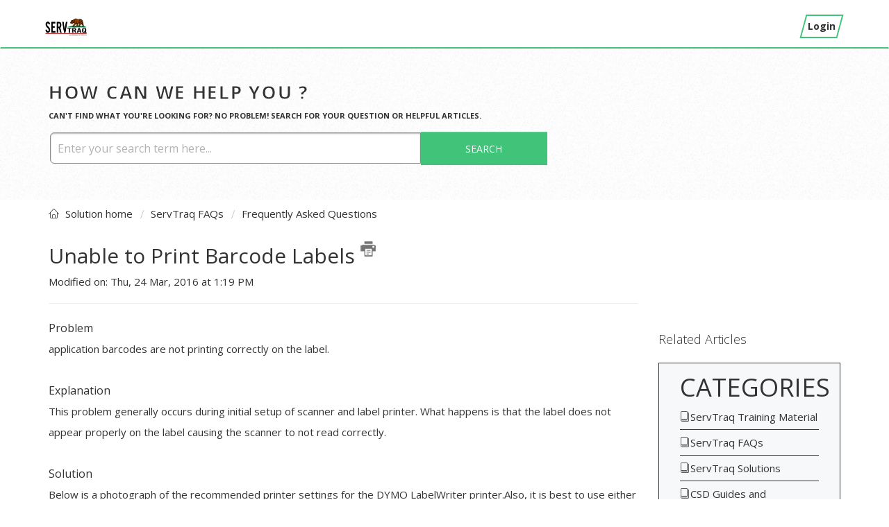

--- FILE ---
content_type: text/html; charset=utf-8
request_url: https://support.servtraq.com/support/solutions/articles/4000076104-unable-to-print-barcode-labels
body_size: 11187
content:
<!DOCTYPE html>
       
        <!--[if lt IE 7]><html class="no-js ie6 dew-dsm-theme " lang="en" dir="ltr" data-date-format="non_us"><![endif]-->       
        <!--[if IE 7]><html class="no-js ie7 dew-dsm-theme " lang="en" dir="ltr" data-date-format="non_us"><![endif]-->       
        <!--[if IE 8]><html class="no-js ie8 dew-dsm-theme " lang="en" dir="ltr" data-date-format="non_us"><![endif]-->       
        <!--[if IE 9]><html class="no-js ie9 dew-dsm-theme " lang="en" dir="ltr" data-date-format="non_us"><![endif]-->       
        <!--[if IE 10]><html class="no-js ie10 dew-dsm-theme " lang="en" dir="ltr" data-date-format="non_us"><![endif]-->       
        <!--[if (gt IE 10)|!(IE)]><!--><html class="no-js  dew-dsm-theme " lang="en" dir="ltr" data-date-format="non_us"><!--<![endif]-->
	<head>
		
		<!-- Title for the page -->
<title> Unable to Print Barcode Labels : ServTraq Support </title>

<!-- Meta information -->

      <meta charset="utf-8" />
      <meta http-equiv="X-UA-Compatible" content="IE=edge,chrome=1" />
      <meta name="description" content= "" />
      <meta name="author" content= "" />
       <meta property="og:title" content="Unable to Print Barcode Labels" />  <meta property="og:url" content="https://support.servtraq.com/support/solutions/articles/4000076104-unable-to-print-barcode-labels" />  <meta property="og:description" content=" Problem 
 application barcodes are not printing correctly on the label.  
   
 Explanation 
 This problem generally occurs during initial setup of scanner and label printer. What happens is that the label does not appear properly on the label..." />  <meta property="og:image" content="https://s3.amazonaws.com/cdn.freshdesk.com/data/helpdesk/attachments/production/4059788385/logo/wYANHjCIoLrUsFnTU3tqeoaCGio_n_Gc7w.png?X-Amz-Algorithm=AWS4-HMAC-SHA256&amp;amp;X-Amz-Credential=AKIAS6FNSMY2XLZULJPI%2F20260126%2Fus-east-1%2Fs3%2Faws4_request&amp;amp;X-Amz-Date=20260126T122046Z&amp;amp;X-Amz-Expires=604800&amp;amp;X-Amz-SignedHeaders=host&amp;amp;X-Amz-Signature=6d48590adcb1f1ed5451bd2780ead43e31d812087d2987dad5eb8ffa65df88c8" />  <meta property="og:site_name" content="ServTraq Support" />  <meta property="og:type" content="article" />  <meta name="twitter:title" content="Unable to Print Barcode Labels" />  <meta name="twitter:url" content="https://support.servtraq.com/support/solutions/articles/4000076104-unable-to-print-barcode-labels" />  <meta name="twitter:description" content=" Problem 
 application barcodes are not printing correctly on the label.  
   
 Explanation 
 This problem generally occurs during initial setup of scanner and label printer. What happens is that the label does not appear properly on the label..." />  <meta name="twitter:image" content="https://s3.amazonaws.com/cdn.freshdesk.com/data/helpdesk/attachments/production/4059788385/logo/wYANHjCIoLrUsFnTU3tqeoaCGio_n_Gc7w.png?X-Amz-Algorithm=AWS4-HMAC-SHA256&amp;amp;X-Amz-Credential=AKIAS6FNSMY2XLZULJPI%2F20260126%2Fus-east-1%2Fs3%2Faws4_request&amp;amp;X-Amz-Date=20260126T122046Z&amp;amp;X-Amz-Expires=604800&amp;amp;X-Amz-SignedHeaders=host&amp;amp;X-Amz-Signature=6d48590adcb1f1ed5451bd2780ead43e31d812087d2987dad5eb8ffa65df88c8" />  <meta name="twitter:card" content="summary" />  <link rel="canonical" href="https://support.servtraq.com/support/solutions/articles/4000076104-unable-to-print-barcode-labels" /> 

<!-- Responsive setting -->
<link rel="apple-touch-icon" href="/assets/misc/favicon.ico?702017" />
        <link rel="apple-touch-icon" sizes="72x72" href="/assets/misc/favicon.ico?702017" />
        <link rel="apple-touch-icon" sizes="114x114" href="/assets/misc/favicon.ico?702017" />
        <link rel="apple-touch-icon" sizes="144x144" href="/assets/misc/favicon.ico?702017" />
        <meta name="viewport" content="width=device-width, initial-scale=1.0, maximum-scale=5.0, user-scalable=yes" /> 

<link rel="stylesheet" href="https://fonts.googleapis.com/css?family=Open+Sans:400,400italic,600,600italic,700,700italic,300,300italic"  type="text/css" />
<link rel="stylesheet" href="https://maxcdn.bootstrapcdn.com/font-awesome/4.7.0/css/font-awesome.min.css" />
<link rel="stylesheet" href="https://cdn.jsdelivr.net/jquery.magnific-popup/1.0.0/magnific-popup.css" />
<link rel="stylesheet" href="https://maxcdn.bootstrapcdn.com/bootstrap/3.3.7/css/bootstrap.min.css">

<link rel="stylesheet" href="https://cdnjs.cloudflare.com/ajax/libs/font-awesome/4.7.0/css/font-awesome.min.css">

<link rel="stylesheet" href="//cdn.jsdelivr.net/jquery.magnific-popup/1.0.0/magnific-popup.css" />
 <link rel="stylesheet" href="https://cdn.linearicons.com/free/1.0.0/icon-font.min.css">
<script src="https://maxcdn.bootstrapcdn.com/bootstrap/3.3.7/js/bootstrap.min.js"></script>

<!-- 
* Theme Name: Lucida Freshdesk Theme 
* Author: Helpdesk theme 
* Website: http://helpdesktheme.com/ 
* License: You must have a valid license purchased only from helpdesktheme.com in order to legally use the theme for your project. 
* Copyright: © 2018 Helpdesk Theme 
-->



		
		<!-- Adding meta tag for CSRF token -->
		<meta name="csrf-param" content="authenticity_token" />
<meta name="csrf-token" content="zFF+o8czr97jPr3ZVoC7hl3IsCJ6hUtHpT7f3VcoaGkk/ulwPcR5AM1kFn3YwgDYuMIyFeURY0zGD0MKtj57+g==" />
		<!-- End meta tag for CSRF token -->
		
		<!-- Fav icon for portal -->
		<link rel='shortcut icon' href='/assets/misc/favicon.ico?702017' />

		<!-- Base stylesheet -->
 
		<link rel="stylesheet" media="print" href="https://assets2.freshdesk.com/assets/cdn/portal_print-6e04b27f27ab27faab81f917d275d593fa892ce13150854024baaf983b3f4326.css" />
	  		<link rel="stylesheet" media="screen" href="https://assets6.freshdesk.com/assets/cdn/portal_utils-aafe1162bf4f22a3e2f7ebff69e8a3dec620f879e0dd260b84f12042bcefa33a.css" />

		
		<!-- Theme stylesheet -->

		<link href="/support/theme.css?v=4&amp;d=1655818933" media="screen" rel="stylesheet" type="text/css">

		<!-- Google font url if present -->
		<link href='https://fonts.googleapis.com/css?family=Source+Sans+Pro:regular,italic,600,700,700italic' rel='stylesheet' type='text/css' nonce='QB2JLQrZX8zqazwMTv3IeA=='>

		<!-- Including default portal based script framework at the top -->
		<script src="https://assets9.freshdesk.com/assets/cdn/portal_head_v2-d07ff5985065d4b2f2826fdbbaef7df41eb75e17b915635bf0413a6bc12fd7b7.js"></script>
		<!-- Including syntexhighlighter for portal -->
		<script src="https://assets6.freshdesk.com/assets/cdn/prism-841b9ba9ca7f9e1bc3cdfdd4583524f65913717a3ab77714a45dd2921531a402.js"></script>

		

		<!-- Access portal settings information via javascript -->
		 <script type="text/javascript">     var portal = {"language":"en","name":"ServTraq Support","contact_info":"","current_page_name":"article_view","current_tab":"solutions","vault_service":{"url":"https://vault-service.freshworks.com/data","max_try":2,"product_name":"fd"},"current_account_id":36633,"preferences":{"bg_color":"#efefef","header_color":"#ff4141","help_center_color":"#f9f9f9","footer_color":"#777777","tab_color":"#333333","tab_hover_color":"#4c4b4b","btn_background":"#000000","btn_primary_background":"#6c6a6a","baseFont":"Helvetica Neue","textColor":"#333333","headingsFont":"Source Sans Pro","headingsColor":"#333333","linkColor":"#049cdb","linkColorHover":"#036690","inputFocusRingColor":"#f4af1a","nonResponsive":"false"},"image_placeholders":{"spacer":"https://assets3.freshdesk.com/assets/misc/spacer.gif","profile_thumb":"https://assets3.freshdesk.com/assets/misc/profile_blank_thumb-4a7b26415585aebbd79863bd5497100b1ea52bab8df8db7a1aecae4da879fd96.jpg","profile_medium":"https://assets5.freshdesk.com/assets/misc/profile_blank_medium-1dfbfbae68bb67de0258044a99f62e94144f1cc34efeea73e3fb85fe51bc1a2c.jpg"},"falcon_portal_theme":false,"current_object_id":4000076104};     var attachment_size = 20;     var blocked_extensions = "";     var allowed_extensions = "";     var store = { 
        ticket: {},
        portalLaunchParty: {} };    store.portalLaunchParty.ticketFragmentsEnabled = false;    store.pod = "us-east-1";    store.region = "US"; </script> 


			
	</head>
	<body>
            	
		
		
		<div class="page">
  <!--
	<header class="banner">
		<div class="banner-wrapper">
			<div class="banner-title">
				<a href="/support/home"class='portal-logo'><span class="portal-img"><i></i>
                    <img src='https://s3.amazonaws.com/cdn.freshdesk.com/data/helpdesk/attachments/production/4059788385/logo/wYANHjCIoLrUsFnTU3tqeoaCGio_n_Gc7w.png' alt="Logo"
                        onerror="default_image_error(this)" data-type="logo" />
                 </span></a>
				<h1 class="ellipsis heading">ServTraq Support</h1>
			</div>
			<nav class="banner-nav">
				 <div class="welcome">Welcome <b></b> </div>  <b><a href="/support/login"><b>Login</b></a></b>
			</nav>
		</div>
	</header>-->
<nav class="page-tabs" >
  <div class="container">
  <a href="/support/home" class="" id=""><a href="/support/home"class='portal-logo'><span class="portal-img"><i></i>
                    <img src='https://s3.amazonaws.com/cdn.freshdesk.com/data/helpdesk/attachments/production/4059788385/logo/wYANHjCIoLrUsFnTU3tqeoaCGio_n_Gc7w.png' alt="Logo"
                        onerror="default_image_error(this)" data-type="logo" />
                 </span></a></a>
		
			<a data-toggle-dom="#header-tabs" href="#" data-animated="true" class="mobile-icon-nav-menu show-in-mobile"></a>
	<div class="float-right">		
    <div class="nav-link" id="header-tabs">
				
					
						<a href="/support/home" class="">Home</a>
					
				
					
						<a href="/support/solutions" class="active">Solutions</a>
					
				
      <a href="/support/tickets/new">Submit ticket</a>
			</div>
      <div class="hc-sign">  <div class="welcome">Welcome <b></b> </div>  <b><a href="/support/login"><b>Login</b></a></b></div>
		
      </div>
  </div>
	</nav>

  
  <!-- Search and page links for the page -->
  
    <section class="hero-unit"> 
      <div class="container">
        <div class="hc_search">
          <h2 class="hc-h2"><span class="white">HOW CAN WE HELP YOU ?</span></h2>
      <p class="text-uppercase"style="padding: 2px 0 5px;font-weight: 700;font-size: 11px;">Can't find what you're looking for? No Problem! Search for your question or helpful articles.</p>
          <form class="hc-search-form print--remove" autocomplete="off" action="/support/search/solutions" id="hc-search-form" data-csrf-ignore="true">
	<div class="hc-search-input">
	<label for="support-search-input" class="hide">Enter your search term here...</label>
		<input placeholder="Enter your search term here..." type="text"
			name="term" class="special" value=""
            rel="page-search" data-max-matches="10" id="support-search-input">
	</div>
	<div class="hc-search-button">
		<button class="btn btn-primary" aria-label="Search" type="submit" autocomplete="off">
			<i class="mobile-icon-search hide-tablet"></i>
			<span class="hide-in-mobile">
				Search
			</span>
		</button>
	</div>
</form>
        </div>
      </div>
     <!-- <div class="hc-nav ">        
         <nav>   <div>
              <a href="/support/tickets/new" class="mobile-icon-nav-newticket new-ticket ellipsis" title="New support ticket">
                <span> New support ticket </span>
              </a>
            </div>   <div>
              <a href="/support/tickets" class="mobile-icon-nav-status check-status ellipsis" title="Check ticket status">
                <span>Check ticket status</span>
              </a>
            </div>  </nav>
      </div>-->
    </section>
  
<!-- Notification Messages -->

  
   <div class="alert alert-with-close notice hide" id="noticeajax"></div> 

  <div class="c-wrapper">   
    <div class="container">
<div class="row">
<section class="col-md-9 col-sm-9 col-xs-12" id="article-show-4000076104">
  <div class="breadcrumb">
    <a href="/support/solutions"> Solution home </a>
    <a href="/support/solutions/4000007326">ServTraq FAQs</a>
    <a href="/support/solutions/folders/4000007362">Frequently Asked Questions</a>
  </div>
  <!--<b class="page-stamp page-stamp-article">
    <b class="icon-page-article"></b>
  </b>-->

  <h2 class="heading">Unable to Print Barcode Labels
    <a href="javascript:print();" class="icon-print solution-print-icon" title="Print this Article"></a>
  </h2>
  
  <p>Modified on: Thu, 24 Mar, 2016 at  1:19 PM</p>
  <hr />
  

  <article class="article-body" id="article-body" rel="image-enlarge">
    <p><span style="font-size: medium;">Problem</span></p>
<p><span>application barcodes are not printing correctly on the label. </span></p>
<p><span><br></span></p>
<p><span style="font-size: medium;">Explanation</span></p>
<p>This problem generally occurs during initial setup of scanner and label printer. What happens is that the label does not appear properly on the label causing the scanner to not read correctly.</p>
<p><br></p>
<p><span style="font-size: medium;">Solution</span></p>
<p>Below is a photograph of the recommended printer settings for the DYMO LabelWriter printer.Also,<span> it is best to use either Firefox or Internet Explorer as the printing settings are much easier to set. This is because these browsers use the adobe plugin to print from the internet and Chrome no longer supports this feature. </span></p>
<p><span><br></span></p>
<p><span>Key printer properties to check:</span></p>
<p></p>
<ol>
<li>Orientation - landscape.</li>
<li>Label Size - (found under page setup) Label 30572 <span style="font-family: 'Helvetica Neue', Helvetica, Arial, sans-serif, 'Helvetica Neue', Helvetica, Arial, sans-serif;">(3 1/2 x 1 1/8)</span>
</li>
</ol>
<p><span><br></span></p>
<p><span>If you are still unable to print labels correctly, please contact us by clicking </span><a href="https://servtraq.freshdesk.com/support/tickets/new" target="">here</a><span>.</span></p>
<p><br></p>
<p><br></p>
<p><img src="https://s3.amazonaws.com/cdn.freshdesk.com/data/helpdesk/attachments/production/4024394358/original/blob1458666928803.png?1458667104"></p>
<p><br></p>
<p>Support staff: reference <a href="https://servtraq.freshdesk.com/helpdesk/tickets/3371" target="">this</a> ticket for issues related to barcode labels.</p>
<p><br></p>
<p><span style="color: rgb(31, 73, 125); font-family: 'Helvetica Neue', Helvetica, Arial, sans-serif, 'Helvetica Neue', Helvetica, Arial, sans-serif; line-height: 16.9px; background-color: rgb(250, 250, 250);"></span></p>

  </article>

  <hr />  
    <div class="article-votes">

          <p class="article-vote" id="voting-container" 
											data-user-id="" 
											data-article-id="4000076104"
											data-language="en">
										Did you find it helpful?<span data-href="/support/solutions/articles/4000076104/thumbs_up" class="vote-up a-link" id="article_thumbs_up" 
									data-remote="true" data-method="put" data-update="#voting-container" 
									data-user-id=""
									data-article-id="4000076104"
									data-language="en"
									data-update-with-message="Glad we could be helpful. Thanks for the feedback.">
								Yes</span><span class="vote-down-container"><span data-href="/support/solutions/articles/4000076104/thumbs_down" class="vote-down a-link" id="article_thumbs_down" 
									data-remote="true" data-method="put" data-update="#vote-feedback-form" 
									data-user-id=""
									data-article-id="4000076104"
									data-language="en"
									data-hide-dom="#voting-container" data-show-dom="#vote-feedback-container">
								No</span></span></p><a class="hide a-link" id="vote-feedback-form-link" data-hide-dom="#vote-feedback-form-link" data-show-dom="#vote-feedback-container">Send feedback</a><div id="vote-feedback-container"class="hide">	<div class="lead">Sorry we couldn't be helpful. Help us improve this article with your feedback.</div>	<div id="vote-feedback-form">		<div class="sloading loading-small loading-block"></div>	</div></div></div>
    
</section>
  

  <div class="rel-art">
    <section class="col-md-3 col-sm-3 col-xs-12 fc-related-articles">
  <div id="related_articles"><div class="cs-g-c"><section class="article-list"><h3 class="list-lead">Related Articles</h3><ul rel="remote" 
			data-remote-url="/support/search/articles/4000076104/related_articles?container=related_articles&limit=10" 
			id="related-article-list"></ul></section></div></div>
    </section>
  </div>
  
  
  <div class="col-md-3 col-sm-3 col-xs-12">
  
<section class="section-k">
  <div class="side-cate">
    <h1>CATEGORIES</h1>
  
    
  <div class="knowledge-base clearfix">
                  <div class="category-tre">
                <section id="category1" class="category">
      <h2 class="open"><a href="/support/solutions/4000007327">ServTraq Training Material</a></h2>
        
          <section class="hc-section">
            <h4 class="text-uppercase">
              <a href="/support/solutions/folders/4000010101" title="Training Information"> Training Information <span class='item-count'>3</span></a>
            </h4>
            <!--<ul>			<li>
				<div class="ellipsis">
					<a href="/support/solutions/articles/4000047269-training-video-library">Training Video Library</a>
				</div>
			</li>
			<li>
				<div class="ellipsis">
					<a href="/support/solutions/articles/4000033097-user-manual">User Manual</a>
				</div>
			</li>
			<li>
				<div class="ellipsis">
					<a href="/support/solutions/articles/4000157278-caliheap-online-application-processing-new-features">CALIHEAP Online Application Processing - New Features</a>
				</div>
			</li>
</ul>-->
          </section>
        
          <section class="hc-section">
            <h4 class="text-uppercase">
              <a href="/support/solutions/folders/4000027981" title="ServTraq Recorded Webinars"> ServTraq Recorded Webinars <span class='item-count'>24</span></a>
            </h4>
            <!--<ul>			<li>
				<div class="ellipsis">
					<a href="/support/solutions/articles/4000210522-wx-and-ua-marketing-september-2024-">WX and UA Marketing (September 2024)</a>
				</div>
			</li>
			<li>
				<div class="ellipsis">
					<a href="/support/solutions/articles/4000207998-weatherization-reporting-june-2024-">Weatherization Reporting (June 2024)</a>
				</div>
			</li>
			<li>
				<div class="ellipsis">
					<a href="/support/solutions/articles/4000206661-weatherization-basics-may-2024-">Weatherization Basics (May 2024)</a>
				</div>
			</li>
			<li>
				<div class="ellipsis">
					<a href="/support/solutions/articles/4000205222-utility-assistance-101-apr-2024-">Utility Assistance 101 (Apr 2024)</a>
				</div>
			</li>
			<li>
				<div class="ellipsis">
					<a href="/support/solutions/articles/4000203641-online-application-system-caliheapapply-com-mar-2024-">Online Application System - CALIHEAPApply.com (Mar 2024)</a>
				</div>
			</li>
</ul><a href="/support/solutions/folders/4000027981" class="see-more">See all 24 articles</a>-->
          </section>
        
          <section class="hc-section">
            <h4 class="text-uppercase">
              <a href="/support/solutions/folders/4000032249" title="User Manual"> User Manual <span class='item-count'>14</span></a>
            </h4>
            <!--<ul>			<li>
				<div class="ellipsis">
					<a href="/support/solutions/articles/4000154798-getting-started">Getting Started</a>
				</div>
			</li>
			<li>
				<div class="ellipsis">
					<a href="/support/solutions/articles/4000154797-1-change-settings-and-password">1. Change Settings and Password</a>
				</div>
			</li>
			<li>
				<div class="ellipsis">
					<a href="/support/solutions/articles/4000154799-1-2-payment-receipt-log">1.2 Payment Receipt Log</a>
				</div>
			</li>
			<li>
				<div class="ellipsis">
					<a href="/support/solutions/articles/4000154817-2-incoming-application-processing">2. Incoming Application Processing</a>
				</div>
			</li>
			<li>
				<div class="ellipsis">
					<a href="/support/solutions/articles/4000155136-2-1-customer-search-incoming-contact-entry">2.1 Customer Search/Incoming Contact Entry</a>
				</div>
			</li>
</ul><a href="/support/solutions/folders/4000032249" class="see-more">See all 14 articles</a>-->
          </section>
        
            </section>
                      </div></div>
    
  
    
  <div class="knowledge-base clearfix">
                  <div class="category-tre">
                <section id="category1" class="category">
      <h2 class="open"><a href="/support/solutions/4000007326">ServTraq FAQs</a></h2>
        
          <section class="hc-section">
            <h4 class="text-uppercase">
              <a href="/support/solutions/folders/4000007362" title="Frequently Asked Questions"> Frequently Asked Questions <span class='item-count'>154</span></a>
            </h4>
            <!--<ul>			<li>
				<div class="ellipsis">
					<a href="/support/solutions/articles/4000080287-add-edit-reporting-account-codes">Add/Edit Reporting Account Codes</a>
				</div>
			</li>
			<li>
				<div class="ellipsis">
					<a href="/support/solutions/articles/4000080195-adding-crew-members-">Adding Crew Members </a>
				</div>
			</li>
			<li>
				<div class="ellipsis">
					<a href="/support/solutions/articles/4000048196-fixing-invalid-utility-provider-error-in-app-entry">Fixing Invalid Utility Provider Error in App Entry</a>
				</div>
			</li>
			<li>
				<div class="ellipsis">
					<a href="/support/solutions/articles/4000077419-address-validation">Address Validation</a>
				</div>
			</li>
			<li>
				<div class="ellipsis">
					<a href="/support/solutions/articles/4000076405-barcoded-applications-do-not-generate">Barcoded Applications do not Generate</a>
				</div>
			</li>
</ul><a href="/support/solutions/folders/4000007362" class="see-more">See all 154 articles</a>-->
          </section>
        
            </section>
                      </div></div>
    
  
    
  <div class="knowledge-base clearfix">
                  <div class="category-tre">
                <section id="category1" class="category">
      <h2 class="open"><a href="/support/solutions/4000007328">ServTraq Solutions</a></h2>
        
          <section class="hc-section">
            <h4 class="text-uppercase">
              <a href="/support/solutions/folders/4000016354" title="Written Guides"> Written Guides <span class='item-count'>37</span></a>
            </h4>
            <!--<ul>			<li>
				<div class="ellipsis">
					<a href="/support/solutions/articles/4000115358-1-marketing-outreach-tools-in-servtraq">1.Marketing&amp;Outreach Tools in ServTraq</a>
				</div>
			</li>
			<li>
				<div class="ellipsis">
					<a href="/support/solutions/articles/4000068938-2-customer-search-contact-entry">2.Customer Search/Contact Entry</a>
				</div>
			</li>
			<li>
				<div class="ellipsis">
					<a href="/support/solutions/articles/4000070737-3a-servtraq-barcoded-applications">3A. ServTraq Barcoded Applications</a>
				</div>
			</li>
			<li>
				<div class="ellipsis">
					<a href="/support/solutions/articles/4000132839-warehouse-field-selection">Warehouse Field Selection</a>
				</div>
			</li>
			<li>
				<div class="ellipsis">
					<a href="/support/solutions/articles/4000070512-3b-receiving-applications-in-servtraq-">3B.Receiving Applications in ServTraq </a>
				</div>
			</li>
</ul><a href="/support/solutions/folders/4000016354" class="see-more">See all 37 articles</a>-->
          </section>
        
            </section>
                      </div></div>
    
  
    
  <div class="knowledge-base clearfix">
                  <div class="category-tre">
                <section id="category1" class="category">
      <h2 class="open"><a href="/support/solutions/4000004977">CSD Guides and Documents Released</a></h2>
        
          <section class="hc-section">
            <h4 class="text-uppercase">
              <a href="/support/solutions/folders/4000018288" title="Guides, Documents, and Approvals"> Guides, Documents, and Approvals <span class='item-count'>4</span></a>
            </h4>
            <!--<ul>			<li>
				<div class="ellipsis">
					<a href="/support/solutions/articles/4000074440-csd-electronic-signature-approval">CSD Electronic Signature Approval</a>
				</div>
			</li>
			<li>
				<div class="ellipsis">
					<a href="/support/solutions/articles/4000074441-csd-approval-of-servtraq-15-day-written-notification-solution">CSD Approval of ServTraq© 15 Day Written Notification Solution</a>
				</div>
			</li>
			<li>
				<div class="ellipsis">
					<a href="/support/solutions/articles/4000087109-wx-data-transfer-rules">Wx Data Transfer Rules</a>
				</div>
			</li>
			<li>
				<div class="ellipsis">
					<a href="/support/solutions/articles/4000138006-an-updated-version-of-the-data-transfer-file-error-resolution-guide-2-26-19">An updated version of The Data Transfer File Error Resolution Guide 2-26-19</a>
				</div>
			</li>
</ul>-->
          </section>
        
            </section>
                      </div></div>
    
  
  </div>

</section>
    </div>

  
  
  
</div>
</div>

    




    

  </div>

  <!--
  <footer class="footer rounded-6">
    <nav class="footer-links page no-padding">
      
          
            <a href="/support/home" class="">Home</a>
          
            <a href="/support/solutions" class="active">Solutions</a>
          
      
      
      
    </nav>
  </footer>
  
-->


<section class="footer-angle hidden-xs"></section>
<footer class="main-footer">
         <div class="container">
            <div class="row">
               <div class="col-md-3 col-sm-3 col-xs-12">
                  <div class="textwidget">
                     <h4 class="text-uppercase">About ServTraq</h4>
                     <p>ServTraq is an application specifically designed to help Local Energy Service Providers(LSPs) serve low income populations throughout California effectively and efficiently.</p>
                  </div>
               </div>
               <div class="col-md-3 col-sm-3 col-xs-12">
                  <div class="textwidget">
                     <h4 class="text-uppercase">Website Links</h4>
                     <ul class="widget-contact-info">
                        <li><a href="http://servtraq.com/California%20Compliance.html">Compliance</a></li>
                       <li><a href="http://servtraq.com/ServTraqServiceArea.html">Service Area</a></li>
                        <li><a href="http://servtraq.com/Services.html">Services</a></li>
                     </ul>
                  </div>
               </div>
               <div class="col-md-3 col-sm-3 col-xs-12">
                  <div class="textwidget">
                     <h4 class="text-uppercase">Support Hours</h4>
                     <strong>Our working hours</strong>
                     <p>Monday - Friday 7:00am - 5:00 pm</p>
                  </div>
               </div>
               <div class="col-md-3 col-sm-3 col-xs-12">
                  <div class="textwidget">
                     <h4 class="text-uppercase">Get in touch</h4>
                     <ul class="widget-contact-info">
                        <li><span class="lnr lnr-map-marker"></span>PO BOX 2707 • Watsonville, CA 95077</li>
                        <li><span class="lnr lnr-envelope"></span>Support@ServTraq.com</li>
                        <li><span class="lnr lnr-phone-handset"></span> 1(831) 761-1747</li>
                        <li><span class="lnr lnr-earth"></span> <a href="http://servtraq.com/">Visit our website</a></li>
                     </ul>
                  </div>
               </div>
            </div>
         </div>
         <section class="copyright-section">
            <div class="container">
               <div class="row">
                  <div class="col-md-6 col-sm-6 col-xs-12">
                     <p class="bottom-bar-text">© <span id="year">2018</span> Freshdesk® Theme Designed by <a title="Designed by Helpdesk Theme" target="_blank" href="http://helpdesktheme.com/"> Helpdesk Theme. </a></p>
                  </div>
                  <div class="col-md-6 col-sm-6 col-xs-12">
                     <p class="text-right bt">
                        <a href="#" class="Top">Back to top <span class="lnr lnr-upload"></span></a>
                     </p>
                  </div>
               </div>
            </div>
         </section>
      </footer>

<!-- 
* Theme Name: Lucida Freshdesk Theme 
* Author: Helpdesk theme 
* Website: http://helpdesktheme.com/ 
* License: You must have a valid license purchased only from helpdesktheme.com in order to legally use the theme for your project. 
* Copyright: © 2018 Helpdesk Theme 
-->

<script>
jQuery(document).ready(function() {
  jQuery('.section-kb').hide();
  jQuery('.show-kb').on('click', function() {
        jQuery('.section-kb').show();
        jQuery('html, body').animate({
            scrollTop: jQuery('.knowledge-base').offset().top - 100
        }, 500)
  });
  jQuery(".category-tree").on("click", "h2 a", function() {
        jQuery(this).parent().nextAll().toggle(250);
        return !1
    });
    jQuery('.category-tree .category h2 > a').click(function(e) {
        e.preventDefault();
        $(this).parent().toggleClass('open')
    })
       var x = new Date();
    var y = x.getFullYear();
    jQuery('#year').html(y);
    jQuery('.page-tabs .nav-link a, .hc-sign a').addClass('btn1');
  
  jQuery(window).scroll(function() {
        if (jQuery(this).scrollTop() > 100) {
            jQuery('.Top').fadeIn();
        } else {
            jQuery('.Top').fadeOut();
        }
    });

    jQuery('.Top').click(function() {
        jQuery("html, body").animate({
            scrollTop: 0
        }, 600);
        return false;
    });

  
})(jQuery);  
</script>  


</div>




			<script src="https://assets8.freshdesk.com/assets/cdn/portal_bottom-0fe88ce7f44d512c644a48fda3390ae66247caeea647e04d017015099f25db87.js"></script>

		<script src="https://assets9.freshdesk.com/assets/cdn/redactor-642f8cbfacb4c2762350a557838bbfaadec878d0d24e9a0d8dfe90b2533f0e5d.js"></script> 
		<script src="https://assets8.freshdesk.com/assets/cdn/lang/en-4a75f878b88f0e355c2d9c4c8856e16e0e8e74807c9787aaba7ef13f18c8d691.js"></script>
		<!-- for i18n-js translations -->
  		<script src="https://assets3.freshdesk.com/assets/cdn/i18n/portal/en-7dc3290616af9ea64cf8f4a01e81b2013d3f08333acedba4871235237937ee05.js"></script>
		<!-- Including default portal based script at the bottom -->
		<script nonce="QB2JLQrZX8zqazwMTv3IeA==">
//<![CDATA[
	
	jQuery(document).ready(function() {
					
		// Setting the locale for moment js
		moment.lang('en');

		var validation_meassages = {"required":"This field is required.","remote":"Please fix this field.","email":"Please enter a valid email address.","url":"Please enter a valid URL.","date":"Please enter a valid date.","dateISO":"Please enter a valid date ( ISO ).","number":"Please enter a valid number.","digits":"Please enter only digits.","creditcard":"Please enter a valid credit card number.","equalTo":"Please enter the same value again.","two_decimal_place_warning":"Value cannot have more than 2 decimal digits","select2_minimum_limit":"Please type %{char_count} or more letters","select2_maximum_limit":"You can only select %{limit} %{container}","maxlength":"Please enter no more than {0} characters.","minlength":"Please enter at least {0} characters.","rangelength":"Please enter a value between {0} and {1} characters long.","range":"Please enter a value between {0} and {1}.","max":"Please enter a value less than or equal to {0}.","min":"Please enter a value greater than or equal to {0}.","select2_maximum_limit_jq":"You can only select {0} {1}","facebook_limit_exceed":"Your Facebook reply was over 8000 characters. You'll have to be more clever.","messenger_limit_exceeded":"Oops! You have exceeded Messenger Platform's character limit. Please modify your response.","not_equal_to":"This element should not be equal to","email_address_invalid":"One or more email addresses are invalid.","twitter_limit_exceed":"Oops! You have exceeded Twitter's character limit. You'll have to modify your response.","password_does_not_match":"The passwords don't match. Please try again.","valid_hours":"Please enter a valid hours.","reply_limit_exceed":"Your reply was over 2000 characters. You'll have to be more clever.","url_format":"Invalid URL format","url_without_slash":"Please enter a valid URL without '/'","link_back_url":"Please enter a valid linkback URL","requester_validation":"Please enter a valid requester details or <a href=\"#\" id=\"add_requester_btn_proxy\">add new requester.</a>","agent_validation":"Please enter valid agent details","email_or_phone":"Please enter a Email or Phone Number","upload_mb_limit":"Upload exceeds the available 15MB limit","invalid_image":"Invalid image format","atleast_one_role":"At least one role is required for the agent","invalid_time":"Invalid time.","remote_fail":"Remote validation failed","trim_spaces":"Auto trim of leading & trailing whitespace","hex_color_invalid":"Please enter a valid hex color value.","name_duplication":"The name already exists.","invalid_value":"Invalid value","invalid_regex":"Invalid Regular Expression","same_folder":"Cannot move to the same folder.","maxlength_255":"Please enter less than 255 characters","decimal_digit_valid":"Value cannot have more than 2 decimal digits","atleast_one_field":"Please fill at least {0} of these fields.","atleast_one_portal":"Select atleast one portal.","custom_header":"Please type custom header in the format -  header : value","same_password":"Should be same as Password","select2_no_match":"No matching %{container} found","integration_no_match":"no matching data...","time":"Please enter a valid time","valid_contact":"Please add a valid contact","field_invalid":"This field is invalid","select_atleast_one":"Select at least one option.","ember_method_name_reserved":"This name is reserved and cannot be used. Please choose a different name."}	

		jQuery.extend(jQuery.validator.messages, validation_meassages );


		jQuery(".call_duration").each(function () {
			var format,time;
			if (jQuery(this).data("time") === undefined) { return; }
			if(jQuery(this).hasClass('freshcaller')){ return; }
			time = jQuery(this).data("time");
			if (time>=3600) {
			 format = "hh:mm:ss";
			} else {
				format = "mm:ss";
			}
			jQuery(this).html(time.toTime(format));
		});
	});

	// Shortcuts variables
	var Shortcuts = {"global":{"help":"?","save":"mod+return","cancel":"esc","search":"/","status_dialog":"mod+alt+return","save_cuctomization":"mod+shift+s"},"app_nav":{"dashboard":"g d","tickets":"g t","social":"g e","solutions":"g s","forums":"g f","customers":"g c","reports":"g r","admin":"g a","ticket_new":"g n","compose_email":"g m"},"pagination":{"previous":"alt+left","next":"alt+right","alt_previous":"j","alt_next":"k"},"ticket_list":{"ticket_show":"return","select":"x","select_all":"shift+x","search_view":"v","show_description":"space","unwatch":"w","delete":"#","pickup":"@","spam":"!","close":"~","silent_close":"alt+shift+`","undo":"z","reply":"r","forward":"f","add_note":"n","scenario":"s"},"ticket_detail":{"toggle_watcher":"w","reply":"r","forward":"f","add_note":"n","close":"~","silent_close":"alt+shift+`","add_time":"m","spam":"!","delete":"#","show_activities_toggle":"}","properties":"p","expand":"]","undo":"z","select_watcher":"shift+w","go_to_next":["j","down"],"go_to_previous":["k","up"],"scenario":"s","pickup":"@","collaboration":"d"},"social_stream":{"search":"s","go_to_next":["j","down"],"go_to_previous":["k","up"],"open_stream":["space","return"],"close":"esc","reply":"r","retweet":"shift+r"},"portal_customizations":{"preview":"mod+shift+p"},"discussions":{"toggle_following":"w","add_follower":"shift+w","reply_topic":"r"}};
	
	// Date formats
	var DATE_FORMATS = {"non_us":{"moment_date_with_week":"ddd, D MMM, YYYY","datepicker":"d M, yy","datepicker_escaped":"d M yy","datepicker_full_date":"D, d M, yy","mediumDate":"d MMM, yyyy"},"us":{"moment_date_with_week":"ddd, MMM D, YYYY","datepicker":"M d, yy","datepicker_escaped":"M d yy","datepicker_full_date":"D, M d, yy","mediumDate":"MMM d, yyyy"}};

	var lang = { 
		loadingText: "Please Wait...",
		viewAllTickets: "View all tickets"
	};


//]]>
</script> 

		

		<img src='/support/solutions/articles/4000076104-unable-to-print-barcode-labels/hit' alt='Article views count' aria-hidden='true'/>
		<script type="text/javascript">
     		I18n.defaultLocale = "en";
     		I18n.locale = "en";
		</script>
			
    	


		<!-- Include dynamic input field script for signup and profile pages (Mint theme) -->

	</body>
</html>
